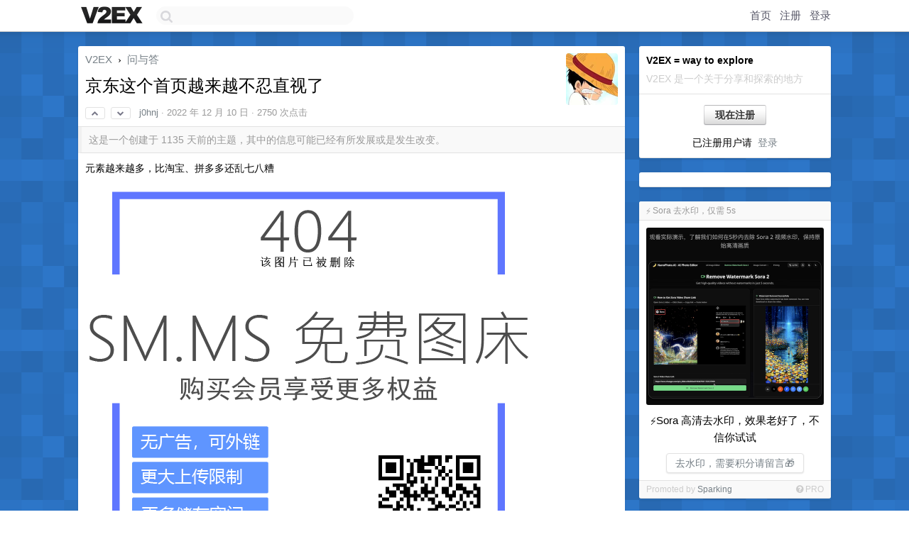

--- FILE ---
content_type: text/html; charset=UTF-8
request_url: https://jp.v2ex.com/t/901514
body_size: 8057
content:
<!DOCTYPE html>
<html lang="zh-CN">
<head>
    <meta name="Content-Type" content="text/html;charset=utf-8">
    <meta name="Referrer" content="unsafe-url">
    <meta content="True" name="HandheldFriendly">
    
    <meta name="theme-color" content="#ffffff">
    
    
    <meta name="apple-mobile-web-app-capable" content="yes" />
<meta name="mobile-web-app-capable" content="yes" />
<meta name="detectify-verification" content="d0264f228155c7a1f72c3d91c17ce8fb" />
<meta name="p:domain_verify" content="b87e3b55b409494aab88c1610b05a5f0"/>
<meta name="alexaVerifyID" content="OFc8dmwZo7ttU4UCnDh1rKDtLlY" />
<meta name="baidu-site-verification" content="D00WizvYyr" />
<meta name="msvalidate.01" content="D9B08FEA08E3DA402BF07ABAB61D77DE" />
<meta property="wb:webmaster" content="f2f4cb229bda06a4" />
<meta name="google-site-verification" content="LM_cJR94XJIqcYJeOCscGVMWdaRUvmyz6cVOqkFplaU" />
<meta name="wwads-cn-verify" content="c8ffe9a587b126f152ed3d89a146b445" />
<script type="text/javascript" src="https://cdn.wwads.cn/js/makemoney.js" async></script>
<script async src="https://pagead2.googlesyndication.com/pagead/js/adsbygoogle.js?client=ca-pub-5060390720525238"
     crossorigin="anonymous"></script>
    
    <title>京东这个首页越来越不忍直视了 - V2EX</title>
    <link rel="dns-prefetch" href="https://static.v2ex.com/" />
<link rel="dns-prefetch" href="https://cdn.v2ex.com/" />
<link rel="dns-prefetch" href="https://i.v2ex.co/" />
<link rel="dns-prefetch" href="https://www.google-analytics.com/" />    
    <style>
        body {
            min-width: 820px;
            font-family: "Helvetica Neue", "Luxi Sans", "Segoe UI", "Hiragino Sans GB", "Microsoft Yahei", sans-serif, "Apple Logo";
        }
    </style>
    <link rel="stylesheet" type="text/css" media="screen" href="/assets/c5cbeb747d47558e3043308a6db51d2046fbbcae-combo.css?t=1768789200">
    
    <script>
        const SITE_NIGHT = 0;
    </script>
    <link rel="stylesheet" href="/static/css/vendor/tomorrow.css?v=3c006808236080a5d98ba4e64b8f323f" type="text/css">
    
    <link rel="icon" sizes="192x192" href="/static/icon-192.png">
    <link rel="apple-touch-icon" sizes="180x180" href="/static/apple-touch-icon-180.png?v=91e795b8b5d9e2cbf2d886c3d4b7d63c">
    
    <link rel="shortcut icon" href="/static/favicon.ico" type="image/png">
    
    
    <link rel="manifest" href="/manifest.webmanifest">
    <script>
        const LANG = 'zhcn';
        const FEATURES = ['search', 'favorite-nodes-sort'];
    </script>
    <script src="/assets/e018fd2b900d7499242ac6e8286c94e0e0cc8e0d-combo.js?t=1768789200" defer></script>
    <meta name="description" content="问与答 - @j0hnj - 元素越来越多，比淘宝、拼多多还乱七八糟&amp;lt;br&amp;gt;&amp;lt;br&amp;gt;![8CFD452D-C786-4A3B-A1FE-53932E167F03.png]( https://s2.loli.net/2022/12/">
    
    
    <link rel="canonical" href="https://www.v2ex.com/t/901514">
    
    



<meta name="robots" content="noindex, nofollow" />


<meta property="og:locale" content="zh_CN" />
<meta property="og:type" content="article" />
<meta property="og:title" content="京东这个首页越来越不忍直视了 - V2EX" />
<meta property="og:description" content="问与答 - @j0hnj - 元素越来越多，比淘宝、拼多多还乱七八糟&lt;br&gt;&lt;br&gt;![8CFD452D-C786-4A3B-A1FE-53932E167F03.png]( https://s2.loli.net/2022/12/" />
<meta property="og:url" content="https://www.v2ex.com/t/901514" />
<meta property="og:site_name" content="V2EX" />

<meta property="article:tag" content="qna" />
<meta property="article:section" content="问与答" />
<meta property="article:published_time" content="2022-12-10T05:22:28Z" />

<meta name="twitter:card" content="summary" />
<meta name="twitter:description" content="问与答 - @j0hnj - 元素越来越多，比淘宝、拼多多还乱七八糟&lt;br&gt;&lt;br&gt;![8CFD452D-C786-4A3B-A1FE-53932E167F03.png]( https://s2.loli.net/2022/12/" />
<meta name="twitter:title" content="京东这个首页越来越不忍直视了 - V2EX" />
<meta name="twitter:image" content="https://cdn.v2ex.com/avatar/edd4/154f/185749_large.png?m=1470487279" />
<meta name="twitter:site" content="@V2EX" />
<meta name="twitter:creator" content="@V2EX" />
<link rel="top" title="回到顶部" href="#">


<link rel="amphtml" href="https://www.v2ex.com/amp/t/901514" />
<script>
const topicId = 901514;
var once = "77396";

document.addEventListener("DOMContentLoaded", () => {
    protectTraffic();

    if (typeof reloadTopicTips !== 'undefined') {
        window.reloadTopicTips = reloadTopicTips;
    }

    const observer = new IntersectionObserver(
        ([e]) => e.target.toggleAttribute('stuck', e.intersectionRatio < 1),
        {threshold: [1]}
    );

    observer.observe(document.getElementById('reply-box'));

    
    hljs.initHighlightingOnLoad();
    

    $('#Main').on('click', '.no, .ago', function () {
        location.hash = $(this).parents('.cell').prop('id');
    });

    

    // refresh once
    document.addEventListener('visibilitychange', e => {
        if (document.visibilityState === 'visible') {
            fetchOnce().then(once => {
                $('#once').val(once);
            });
        }
    });

    if (location.search.indexOf('p=') > -1) {
    const p = Number(location.search.split('p=')[1].split('&')[0]);
    if (p) {
        const key = 'tp901514';
        if (lscache.set(key, p, 60 * 24 * 30)) { // 30 days
            console.log(`Saved topic page number to ${key}: ` + p);
        }
    }
}

    
});
</script>
<script type="text/javascript">
function format(tpl) {
    var index = 1, items = arguments;
    return (tpl || '').replace(/{(\w*)}/g, function(match, p1) {
        return items[index++] || p1 || match;
    });
}
function loadCSS(url, callback) {
    return $('<link type="text/css" rel="stylesheet"/>')
        .attr({ href: url })
        .on('load', callback)
        .appendTo(document.head);
}
function lazyGist(element) {
    var $btn = $(element);
    var $self = $(element).parent();
    var $link = $self.find('a');
    $btn.prop('disabled', 'disabled').text('Loading...');
    $.getJSON(format('{}.json?callback=?', $link.prop('href').replace($link.prop('hash'), '')))
        .done(function(data) {
            loadCSS(data.stylesheet, function() {
                $self.replaceWith(data.div);
                $('.gist .gist-file .gist-meta a').filter(function() { return this.href === $link.prop('href'); }).parents('.gist-file').siblings().remove();
            });
        })
        .fail(function() { $self.replaceWith($('<a>').attr('href', url).text(url)); });
}
</script>

    
</head>
<body>
    
    
    <div id="Top">
        <div class="content">
            <div class="site-nav">
                <a href="/" name="top" title="way to explore"><div id="Logo"></div></a>
                <div id="search-container">
                    <input id="search" type="text" maxlength="128" autocomplete="off" tabindex="1">
                    <div id="search-result" class="box"></div>
                </div>
                <div class="tools" >
                
                    <a href="/" class="top">首页</a>
                    <a href="/signup" class="top">注册</a>
                    <a href="/signin" class="top">登录</a>
                
                </div>
            </div>
        </div>
    </div>
    
    <div id="Wrapper">
        <div class="content">
            
            <div id="Leftbar"></div>
            <div id="Rightbar">
                <div class="sep20"></div>
                
                    
                    <div class="box">
                        <div class="cell">
                            <strong>V2EX = way to explore</strong>
                            <div class="sep5"></div>
                            <span class="fade">V2EX 是一个关于分享和探索的地方</span>
                        </div>
                        <div class="inner">
                            <div class="sep5"></div>
                            <div align="center"><a href="/signup" class="super normal button">现在注册</a>
                            <div class="sep5"></div>
                            <div class="sep10"></div>
                            已注册用户请 &nbsp;<a href="/signin">登录</a></div>
                        </div>
                    </div>
                    
                    



        
        <div class="sep"></div>
        <div class="box">
            <div class="inner" id="node_sidebar">
                <!--
<a href="/t/10686" class="node">V2EX 提问指南</a>
-->
<style type="text/css">
#Wrapper {
background-color: #2d76c8;
background-image: url("/static/img/shadow_light.png"), url("//static.v2ex.com/bgs/pixels.png");
background-position: 0 0, 0 0;
background-repeat: repeat-x, repeat;
}
  #Wrapper.Night {
  	background-color: #22303f;
	background-image: url("/static/img/shadow.png"), url("//static.v2ex.com/bgs/pixels.png");
	background-repeat: repeat-x, repeat;
    background-position: 0 0, 0 0;
  }
</style>
                
            </div>
            
        </div>
        
    


                    
                    <div class="sep20"></div>
                    <div class="box" id="pro-campaign-container">
    <!-- Campaign content will be loaded here -->
</div>

<script>
document.addEventListener('DOMContentLoaded', function() {
    // Function to escape HTML entities
    function escapeHtml(text) {
        if (!text) return '';
        var div = document.createElement('div');
        div.textContent = text;
        return div.innerHTML;
    }

    // Function to render campaign based on display format
    function renderCampaign(campaign) {
        let html = '';
        let displayFormat = campaign.display_format || 'text-only';
        let title = escapeHtml(campaign.title);
        let description = escapeHtml(campaign.description);
        let callToAction = escapeHtml(campaign.call_to_action);
        let link = escapeHtml(campaign.link);

        // Check if required image URL is available for the display format, fallback to text-only if not
        if (displayFormat === 'small-with-description' && !campaign.img_small_url) {
            displayFormat = 'text-only';
        } else if (displayFormat === 'banner-only' && !campaign.img_banner_url) {
            displayFormat = 'text-only';
        } else if ((displayFormat === 'big-only' || displayFormat === 'big-with-description' || displayFormat === 'big-with-title-description-button') && !campaign.img_big_url) {
            displayFormat = 'text-only';
        }

        html = `<div class="pro-unit-title">${title}</div>`;
        switch(displayFormat) {
            case 'text-only':
                html += `
                    <div class="pro-unit">
                    <div class="pro-unit-description flex-one-row gap10">
                        <div onclick="window.open('${link}', '_blank')">${description}</div>
                        <div><a href="${link}" class="pro-unit-go" target="_blank">›</a>
                        </div>
                    </div>
                    </div>
                `;
                break;

            case 'small-with-description':
                html += `<div class="pro-unit flex-one-row">
                    ${campaign.img_small_cid ? `<div class="pro-unit-small-image">
                        <a href="${link}" target="_blank"><img src="${campaign.img_small_url}" class="pro-unit-img" style="max-width: 130px; max-height: 100px;" /></a>
                    </div>` : ''}
                    <div onclick="window.open('${link}', '_blank')" class="pro-unit-description">${description}</div>
                </div>`;
                break;

            case 'banner-only':
                html += `<div class="cell"><a href="${link}" target="_blank"><img src="${campaign.img_banner_url}" class="pro-unit-img" style="max-width: 250px; max-height: 60px; display: block; vertical-align: bottom;" /></a></div>`;
                break;

            case 'big-only':
                html += `<div class="cell"><a href="${link}" target="_blank"><img src="${campaign.img_big_url}" class="pro-unit-img" style="max-width: 500px; max-height: 500px; width: 100%; display: block; vertical-align: bottom;" /></a></div>`;
                break;

            case 'big-with-description':
                html += `<div class="inner" style="padding-bottom: 0px;"><a href="${link}" target="_blank"><img src="${campaign.img_big_url}" class="pro-unit-img" style="max-width: 500px; max-height: 500px; width: 100%; display: block; vertical-align: bottom;" /></a></div>`;
                html += `<div class="pro-unit-description flex-one-row gap10">
                    <div onclick="window.open('${link}', '_blank')">${description}</div>
                    <div><a href="${link}" class="pro-unit-go" target="_blank">›</a></div></div>`;
                break;

            case 'big-with-title-description-button':
                html += `<div class="inner" style="padding-bottom: 0px;"><a href="${link}" target="_blank"><img src="${campaign.img_big_url}" class="pro-unit-img" style="max-width: 500px; max-height: 500px; width: 100%; display: block; vertical-align: bottom;" /></a></div>`;
                html += `<div class="pro-unit-description">
                    <div style="text-align: center" onclick="window.open('${link}', '_blank')">${description}</div>
                    </div>`;
                html += `<div class="pro-unit-cta-container"><a href="${link}" target="_blank" class="pro-unit-cta">${callToAction}</a></div>`;
                break;

            default:
                html += `
                    <div class="pro-unit-description flex-one-row gap10">
                        <div onclick="window.open('${link}', '_blank')">${description}</div>
                        <div><a href="${link}" class="pro-unit-go" target="_blank">›</a></div>
                    </div>
                `;
        }

        html += `<div class="pro-unit-from flex-one-row gap10">
        <div>Promoted by <a href="/member/${campaign.member.username}" target="_blank">${campaign.member.username}</a></div>
        <div><a href="/pro/about" target="_blank" class="fade"><i class="fa fa-question-circle fade"></i> <span style="font-size: 12px; color: var(--color-fade)">PRO</span></a></div>
        </div>`

        return html;
    }

    // Load campaign from emitter
    var xhr = new XMLHttpRequest();
    xhr.open('GET', '/pro/emitter', true);
    xhr.setRequestHeader('Content-Type', 'application/json');

    xhr.onreadystatechange = function() {
        if (xhr.readyState === 4) {
            if (xhr.status === 200) {
                try {
                    var campaign = JSON.parse(xhr.responseText);
                    if (campaign && campaign.id) {
                        var html = renderCampaign(campaign);
                        document.getElementById('pro-campaign-container').innerHTML = html;
                    } else {
                        // No campaign to display, hide the container
                        document.getElementById('pro-campaign-container').style.display = 'none';
                    }
                } catch (e) {
                    // Parse error, hide the container
                    document.getElementById('pro-campaign-container').style.display = 'none';
                    console.log('Error parsing campaign data: ' + e.message);
                }
            } else {
                // HTTP error, hide the container
                document.getElementById('pro-campaign-container').style.display = 'none';
                console.log('Error loading campaign: HTTP ' + xhr.status);
            }
        }
    };

    xhr.send();
});
</script>
                    <div class="sep20"></div>
                    
                    
                    
                
            </div>
            <div id="Main">
                <div class="sep20"></div>
                
<div class="box" style="border-bottom: 0px;">
    
    <div class="header"><div class="fr"><a href="/member/j0hnj"><img src="https://cdn.v2ex.com/avatar/edd4/154f/185749_large.png?m=1470487279" class="avatar" border="0" align="default" alt="j0hnj" data-uid="185749" /></a></div>
    <a href="/">V2EX</a> <span class="chevron">&nbsp;›&nbsp;</span> <a href="/go/qna">问与答</a>
    <div class="sep10"></div>
    <h1>京东这个首页越来越不忍直视了</h1>
    <div id="topic_901514_votes" class="votes">
<a href="javascript:" onclick="upVoteTopic(901514);" class="vote"><li class="fa fa-chevron-up"></li></a> &nbsp;<a href="javascript:" onclick="downVoteTopic(901514);" class="vote"><li class="fa fa-chevron-down"></li></a></div> &nbsp; <small class="gray"><a href="/member/j0hnj">j0hnj</a> · <span title="2022-12-10 13:22:28 +08:00">2022 年 12 月 10 日</span> · 2750 次点击</small>
    </div>
    
    
    <div class="outdated">这是一个创建于 1135 天前的主题，其中的信息可能已经有所发展或是发生改变。</div>
    
    
    <div class="cell">
        
        <div class="topic_content"><div class="markdown_body"><p>元素越来越多，比淘宝、拼多多还乱七八糟<br/><br/><img alt="8CFD452D-C786-4A3B-A1FE-53932E167F03.png" class="embedded_image" loading="lazy" referrerpolicy="no-referrer" rel="noreferrer" src="https://s2.loli.net/2022/12/10/TyhtM187Oe4qPGA.png"/></p>
</div></div>
        
    </div>
    
    
    
    
</div>

<!-- SOL tip topic -->


<div class="sep20"></div>


<div class="box">
    <div class="cell"><div class="fr" style="margin: -3px -5px 0px 0px;"><a href="/tag/不忍" class="tag"><li class="fa fa-tag"></li> 不忍</a><a href="/tag/直视" class="tag"><li class="fa fa-tag"></li> 直视</a><a href="/tag/乱七八糟" class="tag"><li class="fa fa-tag"></li> 乱七八糟</a><a href="/tag/首页" class="tag"><li class="fa fa-tag"></li> 首页</a></div><span class="gray">9 条回复 &nbsp;<strong class="snow">•</strong> &nbsp;2022-12-11 18:37:21 +08:00</span>
    </div>
    

    
        
        <div id="r_12447298" class="cell">
        
        <table cellpadding="0" cellspacing="0" border="0" width="100%">
            <tr>
                <td width="48" valign="top" align="center"><img src="https://cdn.v2ex.com/avatar/eb60/2e42/478383_normal.png?m=1665976640" class="avatar" border="0" align="default" alt="HugoChao" data-uid="478383" /></td>
                <td width="10" valign="top"></td>
                <td width="auto" valign="top" align="left"><div class="fr"> &nbsp; &nbsp; <span class="no">1</span></div>
                    <div class="sep3"></div>
                    <strong><a href="/member/HugoChao" class="dark">HugoChao</a></strong> &nbsp; <div class="badges"></div>&nbsp; &nbsp;<span class="ago" title="2022-12-10 13:26:18 +08:00">2022 年 12 月 10 日</span> 
                    <div class="sep5"></div>
                    <div class="reply_content">京东首页一直很杂，不过比 pdd 那种弹窗抽奖，跟你说「你中大奖啦快来分享好友领取」好一点</div>
                </td>
            </tr>
        </table>
        </div>
    
    

    
        
        <div id="r_12447311" class="cell">
        
        <table cellpadding="0" cellspacing="0" border="0" width="100%">
            <tr>
                <td width="48" valign="top" align="center"><img src="https://cdn.v2ex.com/gravatar/8025f5f51200aa5aad115695baab09c3?s=48&d=retro" class="avatar" border="0" align="default" alt="8x5orstp" data-uid="235172" /></td>
                <td width="10" valign="top"></td>
                <td width="auto" valign="top" align="left"><div class="fr"> &nbsp; &nbsp; <span class="no">2</span></div>
                    <div class="sep3"></div>
                    <strong><a href="/member/8x5orstp" class="dark">8x5orstp</a></strong> &nbsp; <div class="badges"></div>&nbsp; &nbsp;<span class="ago" title="2022-12-10 13:33:34 +08:00">2022 年 12 月 10 日</span> 
                    <div class="sep5"></div>
                    <div class="reply_content">@<a href="/member/HugoChao">HugoChao</a> #1<br />PDD 开机就来一波连续剧，就这都比京东淘宝流畅多了</div>
                </td>
            </tr>
        </table>
        </div>
    
    

    
        
        <div id="r_12447349" class="cell">
        
        <table cellpadding="0" cellspacing="0" border="0" width="100%">
            <tr>
                <td width="48" valign="top" align="center"><img src="https://cdn.v2ex.com/static/img/avatar_normal.png" class="avatar" border="0" align="default" alt="HllY0HDby2JDeDC0" data-uid="591072" /></td>
                <td width="10" valign="top"></td>
                <td width="auto" valign="top" align="left"><div class="fr"> &nbsp; &nbsp; <span class="no">3</span></div>
                    <div class="sep3"></div>
                    <strong><a href="/member/HllY0HDby2JDeDC0" class="dark">HllY0HDby2JDeDC0</a></strong> &nbsp; <div class="badges"></div>&nbsp; &nbsp;<span class="ago" title="2022-12-10 13:56:23 +08:00">2022 年 12 月 10 日 via iPhone</span> 
                    <div class="sep5"></div>
                    <div class="reply_content">哥 能不能教教我你是怎么发送图片的</div>
                </td>
            </tr>
        </table>
        </div>
    
    

    
        
        <div id="r_12447378" class="cell">
        
        <table cellpadding="0" cellspacing="0" border="0" width="100%">
            <tr>
                <td width="48" valign="top" align="center"><img src="https://cdn.v2ex.com/avatar/6908/4fd5/157759_normal.png?m=1766369963" class="avatar" border="0" align="default" alt="totoro625" data-uid="157759" /></td>
                <td width="10" valign="top"></td>
                <td width="auto" valign="top" align="left"><div class="fr"> &nbsp; &nbsp; <span class="no">4</span></div>
                    <div class="sep3"></div>
                    <strong><a href="/member/totoro625" class="dark">totoro625</a></strong> &nbsp; <div class="badges"></div>&nbsp; &nbsp;<span class="ago" title="2022-12-10 14:09:08 +08:00">2022 年 12 月 10 日</span> 
                    <div class="sep5"></div>
                    <div class="reply_content">@<a href="/member/CHENYIMING">CHENYIMING</a> #3 <a target="_blank" href="/t/408727" rel="nofollow noopener">/t/408727</a><br /><br />去 <a target="_blank" href="https://imgur.com/" rel="nofollow noopener">https://imgur.com/</a> 上传好，点进去图片，右击选择在新标签页打开图片，复制 https://i.imgur .com/example.png 这样的链接即可</div>
                </td>
            </tr>
        </table>
        </div>
    
    

    
        
        <div id="r_12447381" class="cell">
        
        <table cellpadding="0" cellspacing="0" border="0" width="100%">
            <tr>
                <td width="48" valign="top" align="center"><img src="https://cdn.v2ex.com/avatar/d12b/a867/72738_normal.png?m=1720435055" class="avatar" border="0" align="default" alt="a1058021348" data-uid="72738" /></td>
                <td width="10" valign="top"></td>
                <td width="auto" valign="top" align="left"><div class="fr"> &nbsp; &nbsp; <span class="no">5</span></div>
                    <div class="sep3"></div>
                    <strong><a href="/member/a1058021348" class="dark">a1058021348</a></strong> &nbsp; <div class="badges"></div>&nbsp; &nbsp;<span class="ago" title="2022-12-10 14:09:49 +08:00">2022 年 12 月 10 日</span> 
                    <div class="sep5"></div>
                    <div class="reply_content">@<a href="/member/CHENYIMING">CHENYIMING</a> 主题发图片的话直接用 markdown+图床链接就可以，回复的图片好像是固定几个图床的直链直接回复，不支持 markdown</div>
                </td>
            </tr>
        </table>
        </div>
    
    

    
        
        <div id="r_12447394" class="cell">
        
        <table cellpadding="0" cellspacing="0" border="0" width="100%">
            <tr>
                <td width="48" valign="top" align="center"><img src="https://cdn.v2ex.com/avatar/eb60/2e42/478383_normal.png?m=1665976640" class="avatar" border="0" align="default" alt="HugoChao" data-uid="478383" /></td>
                <td width="10" valign="top"></td>
                <td width="auto" valign="top" align="left"><div class="fr"> &nbsp; &nbsp; <span class="no">6</span></div>
                    <div class="sep3"></div>
                    <strong><a href="/member/HugoChao" class="dark">HugoChao</a></strong> &nbsp; <div class="badges"></div>&nbsp; &nbsp;<span class="ago" title="2022-12-10 14:15:45 +08:00">2022 年 12 月 10 日</span> 
                    <div class="sep5"></div>
                    <div class="reply_content">@<a href="/member/djokor">djokor</a> 拼多多的开发估计下大力度优化了，专门让手机配置较差的村镇用户也能流畅运行</div>
                </td>
            </tr>
        </table>
        </div>
    
    

    
        
        <div id="r_12447405" class="cell">
        
        <table cellpadding="0" cellspacing="0" border="0" width="100%">
            <tr>
                <td width="48" valign="top" align="center"><img src="https://cdn.v2ex.com/gravatar/59945e2624ad5c3afecef310a9a6f49d?s=48&d=retro" class="avatar" border="0" align="default" alt="chenyx9" data-uid="110877" /></td>
                <td width="10" valign="top"></td>
                <td width="auto" valign="top" align="left"><div class="fr"> &nbsp; &nbsp; <span class="no">7</span></div>
                    <div class="sep3"></div>
                    <strong><a href="/member/chenyx9" class="dark">chenyx9</a></strong> &nbsp; <div class="badges"></div>&nbsp; &nbsp;<span class="ago" title="2022-12-10 14:20:03 +08:00">2022 年 12 月 10 日 via Android</span> 
                    <div class="sep5"></div>
                    <div class="reply_content">@<a href="/member/djokor">djokor</a> 明明是电视购物</div>
                </td>
            </tr>
        </table>
        </div>
    
    

    
        
        <div id="r_12448461" class="cell">
        
        <table cellpadding="0" cellspacing="0" border="0" width="100%">
            <tr>
                <td width="48" valign="top" align="center"><img src="https://cdn.v2ex.com/gravatar/aea488b5566c4ef8fc574e316fb04ef2?s=48&d=retro" class="avatar" border="0" align="default" alt="Knuth" data-uid="488565" /></td>
                <td width="10" valign="top"></td>
                <td width="auto" valign="top" align="left"><div class="fr"> &nbsp; &nbsp; <span class="no">8</span></div>
                    <div class="sep3"></div>
                    <strong><a href="/member/Knuth" class="dark">Knuth</a></strong> &nbsp; <div class="badges"></div>&nbsp; &nbsp;<span class="ago" title="2022-12-10 21:39:58 +08:00">2022 年 12 月 10 日 via iPhone</span> 
                    <div class="sep5"></div>
                    <div class="reply_content">推荐使用长辈版</div>
                </td>
            </tr>
        </table>
        </div>
    
    

    
        
        <div id="r_12450939" class="cell">
        
        <table cellpadding="0" cellspacing="0" border="0" width="100%">
            <tr>
                <td width="48" valign="top" align="center"><img src="https://cdn.v2ex.com/avatar/27f4/99b3/330249_normal.png?m=1729264926" class="avatar" border="0" align="default" alt="ReturnNull1" data-uid="330249" /></td>
                <td width="10" valign="top"></td>
                <td width="auto" valign="top" align="left"><div class="fr"> &nbsp; &nbsp; <span class="no">9</span></div>
                    <div class="sep3"></div>
                    <strong><a href="/member/ReturnNull1" class="dark">ReturnNull1</a></strong> &nbsp; <div class="badges"></div>&nbsp; &nbsp;<span class="ago" title="2022-12-11 18:37:21 +08:00">2022 年 12 月 11 日</span> 
                    <div class="sep5"></div>
                    <div class="reply_content">#发图测试<br /><a target="_blank" href="https://i.imgur.com/ZoT6ba9.jpg" rel="nofollow noopener" target="_blank"><img src="https://i.imgur.com/ZoT6ba9.jpg" class="embedded_image" rel="noreferrer"></a></div>
                </td>
            </tr>
        </table>
        </div>
    
    


</div>
<div class="sep20"></div>



<div class="sep20"></div>
<div style="box-sizing: border-box"><div class="wwads-cn wwads-horizontal" data-id="98" style="max-width: 100%; padding-top: 10px; margin-top: 0px; text-align: left; box-shadow: 0 2px 3px rgb(0 0 0 / 10%); border-bottom: 1px solid var(--box-border-color); background-color: var(--box-background-color); color: var(--box-foreground-color);"></div></div>
<style type="text/css">.wwads-cn { border-radius: 3px !important; } .wwads-text { color: var(--link-color) !important; }</style>






            </div>
            
            
        </div>
        <div class="c"></div>
        <div class="sep20"></div>
    </div>
    <div id="Bottom">
        <div class="content">
            <div class="inner">
                <div class="sep10"></div>
                    <div class="fr">
                        <a href="https://www.digitalocean.com/?refcode=1b51f1a7651d" target="_blank"><div id="DigitalOcean"></div></a>
                    </div>
                    <strong><a href="/about" class="dark" target="_self">关于</a> &nbsp; <span class="snow">·</span> &nbsp; <a href="/help" class="dark" target="_self">帮助文档</a> &nbsp; <span class="snow">·</span> &nbsp; <a href="/pro/about" class="dark" target="_self">自助推广系统</a> &nbsp; <span class="snow">·</span> &nbsp; <a href="https://blog.v2ex.com/" class="dark" target="_blank">博客</a> &nbsp; <span class="snow">·</span> &nbsp; <a href="/help/api" class="dark" target="_self">API</a> &nbsp; <span class="snow">·</span> &nbsp; <a href="/faq" class="dark" target="_self">FAQ</a> &nbsp; <span class="snow">·</span> &nbsp; <a href="/solana" class="dark" target="_self">Solana</a> &nbsp; <span class="snow">·</span> &nbsp; 6048 人在线</strong> &nbsp; <span class="fade">最高记录 6679</span> &nbsp; <span class="snow">·</span> &nbsp; <a href="/select/language" class="f11"><img src="/static/img/language.png?v=6a5cfa731dc71a3769f6daace6784739" width="16" align="absmiddle" id="ico-select-language" /> &nbsp; Select Language</a>
                    <div class="sep20"></div>
                    创意工作者们的社区
                    <div class="sep5"></div>
                    World is powered by solitude
                    <div class="sep20"></div>
                    <span class="small fade">VERSION: 3.9.8.5 · 46ms · <a href="/worldclock#utc">UTC 02:26</a> · <a href="/worldclock#pvg">PVG 10:26</a> · <a href="/worldclock#lax">LAX 18:26</a> · <a href="/worldclock#jfk">JFK 21:26</a><br />♥ Do have faith in what you're doing.</span>
                <div class="sep10"></div>
            </div>
        </div>
    </div>

    

    

    
    <script src="/b/i/RIEiKZTueS1yR8rxw5ztk_y1kkJ_j5nQ3sXTVpxhaZcOMgWbHYqwpvYk8Et_6ff4iTN7DBmvnlXNNgpp709CN_bikL53HLhP3wU7K5d0Oy8N3dihaTSHSjgYlhFBkGOij-7d4FKoBuNC-WPnLJOMc2aUpxYpoKoVdLJVEgXnVAA="></script>
    

    
    <script>
      (function(i,s,o,g,r,a,m){i['GoogleAnalyticsObject']=r;i[r]=i[r]||function(){
      (i[r].q=i[r].q||[]).push(arguments)},i[r].l=1*new Date();a=s.createElement(o),
      m=s.getElementsByTagName(o)[0];a.async=1;a.src=g;m.parentNode.insertBefore(a,m)
      })(window,document,'script','//www.google-analytics.com/analytics.js','ga');

      ga('create', 'UA-11940834-2', 'v2ex.com');
      ga('send', 'pageview');
      

ga('send', 'event', 'Node', 'topic', 'qna');



    </script>
    

    
<button class="scroll-top" data-scroll="up" type="button"><span>❯<span></button>
</body>
</html>

--- FILE ---
content_type: text/html; charset=UTF-8
request_url: https://jp.v2ex.com/pro/emitter
body_size: 108
content:
{"img_big_cid": "QmRGKYQ7RurHVShd99w2CvULwPTzakdttPiJNXoqaE3ZVx", "description": "\u26a1Sora \u9ad8\u6e05\u53bb\u6c34\u5370\uff0c\u6548\u679c\u8001\u597d\u4e86\uff0c\u4e0d\u4fe1\u4f60\u8bd5\u8bd5", "weight": 53000, "title": "\u26a1 Sora \u53bb\u6c34\u5370\uff0c\u4ec5\u9700 5s", "img_big_url": "https://cid.v2ex.pro/ipfs/QmRGKYQ7RurHVShd99w2CvULwPTzakdttPiJNXoqaE3ZVx", "img_banner_cid": "", "img_small_url": null, "reviewed": 1760379540, "member": {"username": "Sparking", "id": 758122}, "img_small_cid": "", "img_banner_url": null, "call_to_action": "\u53bb\u6c34\u5370\uff0c\u9700\u8981\u79ef\u5206\u8bf7\u7559\u8a00\ud83c\udf81", "link": "https://nanophoto.ai/remove-watermark-sora-2", "last_modified": 1760194617, "created": 1752968253, "active": 1760194617, "display_format": "big-with-title-description-button", "id": 53}

--- FILE ---
content_type: text/html; charset=utf-8
request_url: https://www.google.com/recaptcha/api2/aframe
body_size: 267
content:
<!DOCTYPE HTML><html><head><meta http-equiv="content-type" content="text/html; charset=UTF-8"></head><body><script nonce="wBYVbgGMfUYSACzrVtTf1g">/** Anti-fraud and anti-abuse applications only. See google.com/recaptcha */ try{var clients={'sodar':'https://pagead2.googlesyndication.com/pagead/sodar?'};window.addEventListener("message",function(a){try{if(a.source===window.parent){var b=JSON.parse(a.data);var c=clients[b['id']];if(c){var d=document.createElement('img');d.src=c+b['params']+'&rc='+(localStorage.getItem("rc::a")?sessionStorage.getItem("rc::b"):"");window.document.body.appendChild(d);sessionStorage.setItem("rc::e",parseInt(sessionStorage.getItem("rc::e")||0)+1);localStorage.setItem("rc::h",'1768789608728');}}}catch(b){}});window.parent.postMessage("_grecaptcha_ready", "*");}catch(b){}</script></body></html>